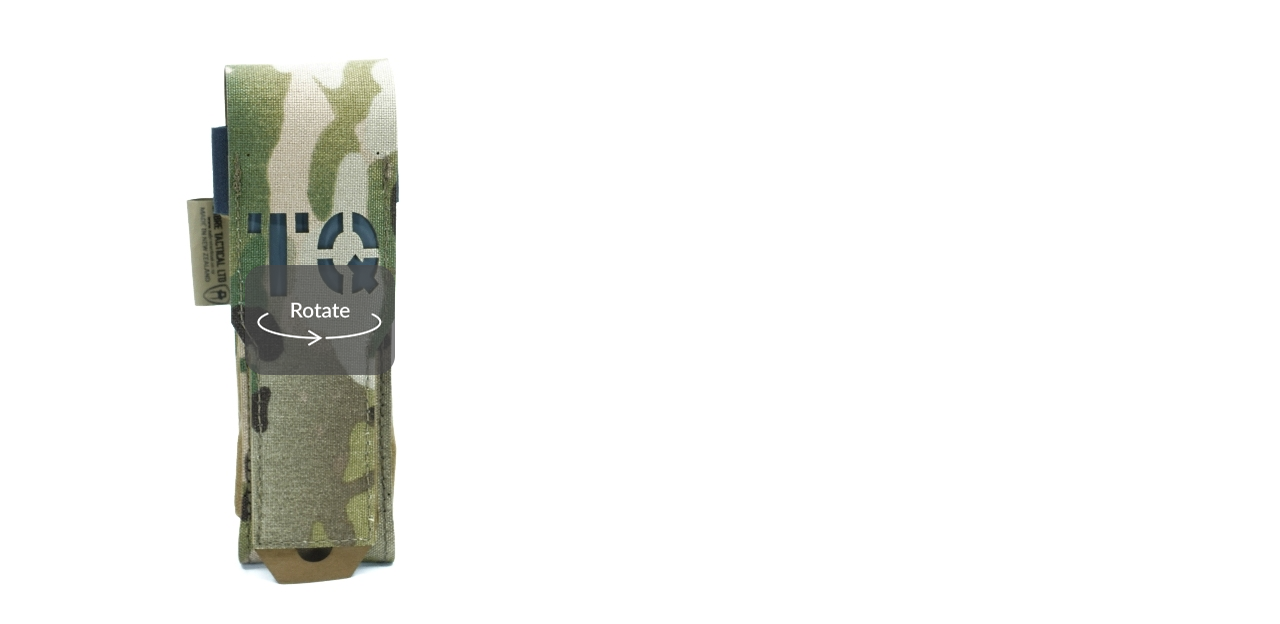

--- FILE ---
content_type: text/html; charset=UTF-8
request_url: https://spinzam.com/shot/embed/?idx=335278
body_size: 4781
content:
<!DOCTYPE html PUBLIC "-//W3C//DTD HTML 4.01//EN"
"http://www.w3.org/TR/html4/strict.dtd">
<html xmlns="http://www.w3.org/1999/xhtml" lang="en">
<head>
    <title>SPINZAM - Spin everything with foldio</title>
    <!--<meta name="viewport" content="minimum-scale=1; maximum-scale=1; user-scalable=no">-->
    <meta name="viewport" content="width=device-width; initial-scale=1.0; maximum-scale=1.0; user-scalable=no"> 
    <meta http-equiv="Content-Type" content="text/html; charset=utf-8" />
    <meta name="author" content="ORANGEMONKIE" />
    <meta property='og:title' content='Spin everything with foldio'/>
    <meta property='og:type' content='article'/>
    <meta property='og:image' content=''/>
    <link rel="shortcut icon" href="/favicon.ico" />
    <!--<link rel="stylesheet" href="/include/cache/css/style.css">-->
    <script src="https://ajax.googleapis.com/ajax/libs/jquery/2.1.3/jquery.min.js"></script>
    <script src="/include/cache/js/jquery.mobile.custom.min.js"></script>
    <!--<script src="/include/cache/js/viewer.js"></script>-->
    <script src="/include/cache/js/viewer.html5.js"></script>
    <script src="//code.jquery.com/ui/1.12.1/jquery-ui.js"></script>
</head>
<body>
<style>
body {margin:0; padding:0;}
.shot-image-sec{width:100%; height:100%; margin: 0 auto; position:relative; display:table-cell; vertical-align:middle; text-align:center;}
.viewPort{width:640px; height:640px; max-width:100vw; max-height:100vw;  margin:0 auto; cursor:pointer; background-position:0 0; background-size:cover;}
.splash{width:100%; height:100%; background-size: 100% auto; opacity: 0.2;}
.logo{position:absolute; right:30px; top:30px; z-index:1000; display:none;}
.logo:hover:after {content:attr(data-tooltip-text); position:absolute; top:100%; right:0; background-color:rgba(0,0,0,0.8); color:#FFFFFF; font-size:12px; z-index:9999; width:150px; height:40px; line-height:40px; border-radius:4px; text-align:center; }
.guide_360{width:100%; height:100%; /*margin:484px 20px 56px 20px;*/ position:absolute; background:url('https://dc0sih4595mw5.cloudfront.net/web/img/rotate.png') no-repeat center; /*background:url('https://dc0sih4595mw5.cloudfront.net/web/img/360_rotate.png');*/}
.guide_360 span{width:28px; height:16px; font-family:Lato; font-size:13px; font-weight:500; color:#959595; display:none;}

</style>
<div class="shot-image-sec">
    <!-- delete logo
    <a class="logo" target="_blank" data-tooltip-text="Watch on SPINZAM" href="https://spinzam.com/shot/?idx=335278"><img src="//spinzam.com/shot/embed-logo.png" /></a>
    -->
    <!--<div class="guide_360">
        <span>360˚</span>
    </div>-->
    <div class="guide_360"></div>
    <div class="viewPort">
    <!--<div class="view_port" id="canvas">
        <div class="splash"></div>
        <div class="progress_warp">
            <div class="progress"></div>
        </div>
    </div>-->
        <img src="https://dc0sih4595mw5.cloudfront.net/contents/member/117114/1171141654333588_film.jpg" />
    </div>
</div>
<!--shot contentes -->
<script>draw_film('.viewPort','https://dc0sih4595mw5.cloudfront.net/contents/member/117114/1171141654333588_shot.jpg' ,'https://dc0sih4595mw5.cloudfront.net/contents/member/117114/1171141654333588_film.jpg');</script>
<script>
    $(document).ready(function(){
        $('.viewPort').hover( function(){
            $('.logo').fadeIn();
            $('.guide_360').fadeOut();    
        }, function(){
            $('.logo').fadeOut();
        } );
        $('.logo').mouseover(function(){
            $('.logo').stop().fadeIn();
        });
        //resize_content();
    });
    
    function resize_content(){
        var w = window.parent.document.body.clientWidth;
        var h = window.parent.document.body.clientHeight;
        //alert(w+' '+h);
        $('body').height(Math.min(w, 640));
        //$("iframe[src='"+window.location.href+"']", window.parent.document).width(Math.min(w, 640)).height(Math.min(w, 640));
        $('.viewPort').width(Math.min(w, 640)).height(Math.min(w, 640));
        
        //$("iframe[src='http://54.158.208.174/shot/embed/?idx=492']", window.parent.document)
        //$("iframe[src='"+window.location.href+"']", window.parent.document)
        
    }
</script>

<script>
  (function(i,s,o,g,r,a,m){i['GoogleAnalyticsObject']=r;i[r]=i[r]||function(){
  (i[r].q=i[r].q||[]).push(arguments)},i[r].l=1*new Date();a=s.createElement(o),
  m=s.getElementsByTagName(o)[0];a.async=1;a.src=g;m.parentNode.insertBefore(a,m)
  })(window,document,'script','https://www.google-analytics.com/analytics.js','ga');

  ga('create', 'UA-83747011-2', 'auto');
  ga('send', 'pageview');

</script></div><!-- close wrap -->
</body>
</html>